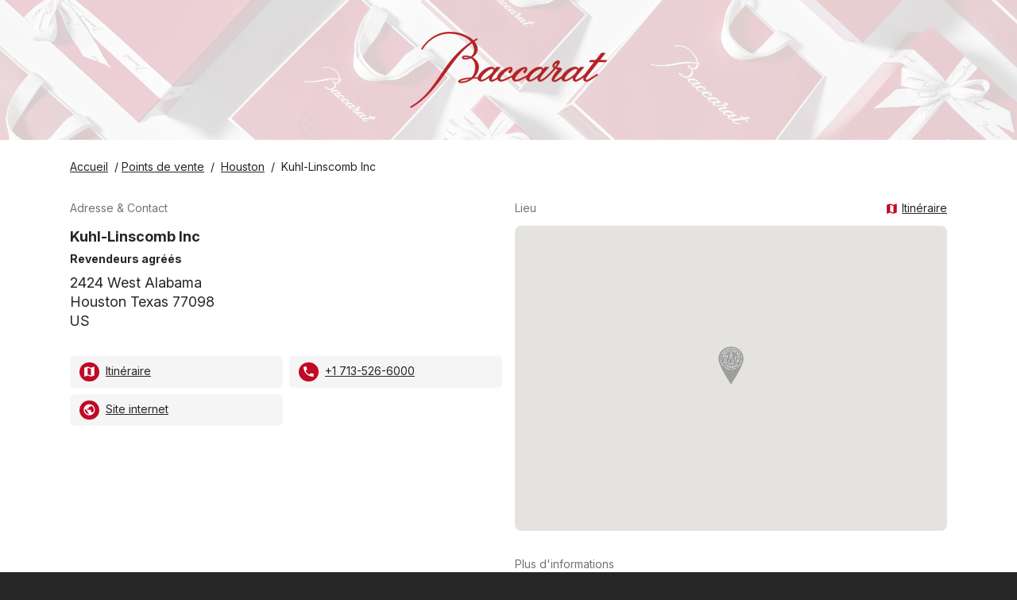

--- FILE ---
content_type: text/html; charset=utf-8
request_url: https://stores.baccarat.com/fr/kuhl-linscomb-inc
body_size: 131427
content:
<!doctype html>
<html lang="fr" xml:lang="fr"class="text-gray-800 bg-gray-800">
<head><meta charset="utf-8">
  <meta name="author" content="Baccarat">
  <meta name="viewport" content="width=device-width, initial-scale=1.0, minimum-scale=1.0"/>
  <meta name="theme-color" content="#C10A25"/><!-- Canonical -->
  <link rel="canonical" href="https://stores.baccarat.com/fr/kuhl-linscomb-inc" />

  <!-- Favicon -->
  
    <link rel="icon" href="https://stores.baccarat.com/assets/businessasset/dc6e67cf-8d51-4daf-8024-b2f94ce27ab0/file/bc538ac13014fc0337e21e1c590a3c21.png">
  

  <link rel="preconnect" href="https://fonts.googleapis.com">
  <link rel="dns-prefetch" href="https://fonts.googleapis.com">

  <!-- Googlemaps dependencies -->
  

  <!-- Leaflet dependencies -->
  

  <!-- Styles -->
  <link href="https://fonts.googleapis.com/icon?family=Material+Icons" rel="stylesheet">
  <link rel="preconnect" href="https://fonts.googleapis.com">
	<link rel="preconnect" href="https://fonts.gstatic.com" crossorigin>
	<link href="https://fonts.googleapis.com/css2?family=Inter:ital,opsz,wght@0,14..32,100..900;1,14..32,100..900&display=swap" rel="stylesheet">
  <style type="text/css">
    :root {
      --sp-color-primary: #C10A25;
    }

    .sp-baccarat-boutique {
      background-image: url("https://stores.baccarat.com/assets/businessasset/f0efe315-2991-477d-b181-20d7b4c93ea6/file/994b3b4c7a6575e008bc92ca8b08335f.png");
      height: 24px;
      width: 24px;
      background-repeat: no-repeat;
      -webkit-background-size: contain;
      background-size: contain;
    }
  </style>
  <link rel="stylesheet" href="https://stores.baccarat.com/assets/businessasset/7d173f47-8bbe-4f5d-836f-7a71f74a3be5/file/777f696a6c7c2b57a222bd80edeb4a2f.css">

  <!-- Multiples languages -->
  <link rel="alternate" hreflang="x-default" href="/kuhl-linscomb-inc">
<link rel="alternate" hreflang="zh-hk" href="/zh-hk/kuhl-linscomb-inc">
<link rel="alternate" hreflang="ru" href="/ru/kuhl-linscomb-inc">
<link rel="alternate" hreflang="kr" href="/kr/kuhl-linscomb-inc">
<link rel="alternate" hreflang="jp" href="/jp/kuhl-linscomb-inc">
<link rel="alternate" hreflang="it" href="/it/kuhl-linscomb-inc">
<link rel="alternate" hreflang="fr" href="/fr/kuhl-linscomb-inc">
<link rel="alternate" hreflang="es" href="/es/kuhl-linscomb-inc">
<link rel="alternate" hreflang="en" href="/kuhl-linscomb-inc">
<link rel="alternate" hreflang="de" href="/de/kuhl-linscomb-inc">
<link rel="alternate" hreflang="ar" href="/ar/kuhl-linscomb-inc">

  <!-- SEO -->
  <title>Kuhl-Linscomb Inc</title>
<meta name="description" content="Découvrez Kuhl-Linscomb Inc : retrouvez l'adresse, les horaires d'ouverture, le numéro de téléphone et l'adresse email. Explorez les collections de bar, art de la table, décoration, fragrance et luminaires en cristal.">

<!-- Twitter Card -->
<meta name="twitter:card" content="summary">
<meta name="twitter:title" content="Kuhl-Linscomb Inc">
<meta name="twitter:description" content="Découvrez Kuhl-Linscomb Inc : retrouvez l'adresse, les horaires d'ouverture, le numéro de téléphone et l'adresse email. Explorez les collections de bar, art de la table, décoration, fragrance et luminaires en cristal.">

<meta name="twitter:image" content="https://stores.baccarat.com/assets/locationimage/58c3ae1b-83b6-41b2-a85f-04e80c4dba4b/image/e21032cba673e6d3c9cfc93f78989b2f.png">


<!-- Open Graph -->
<meta property="og:type" content="place">
<meta property="og:url" content="https://stores.baccarat.com/fr/kuhl-linscomb-inc">
<meta property="og:title" content="Kuhl-Linscomb Inc">
<meta property="og:description" content="Découvrez Kuhl-Linscomb Inc : retrouvez l'adresse, les horaires d'ouverture, le numéro de téléphone et l'adresse email. Explorez les collections de bar, art de la table, décoration, fragrance et luminaires en cristal.">

<meta property="og:image" content="https://stores.baccarat.com/assets/locationimage/58c3ae1b-83b6-41b2-a85f-04e80c4dba4b/image/e21032cba673e6d3c9cfc93f78989b2f.png">



<!-- Place -->
<meta property="place:location:latitude"  content="29.738885" />
<meta property="place:location:longitude" content="-95.417254" />

<!-- JSONLD -->
<script type="application/ld+json">
  {"@context":"http://schema.org","@id":"https://stores.baccarat.com/kuhl-linscomb-inc","@type":"LocalBusiness","address":{"@type":"PostalAddress","streetAddress":"2424 West Alabama","postalCode":"77098","addressLocality":"Houston","addressRegion":"Texas","addressCountry":"US"},"identifier":"512c95d5-d9ce-4d2c-b81a-e57eff91f456","name":"Kuhl-Linscomb Inc","image":"https://stores.baccarat.com/assets/locationimage/58c3ae1b-83b6-41b2-a85f-04e80c4dba4b/image/e21032cba673e6d3c9cfc93f78989b2f.png","telephone":"+1713-526-6000","description":"Discover the timeless elegance of Baccarat in our boutiques. Exceptional collections of barware, tableware, home decor, fragrances, and lighting await you. Find the perfect gift for a birthday, wedding, Christmas, Valentine’s Day, Mother’s Day, or Father’s Day. Explore the luxurious world of Baccarat crystal.","url":"https://stores.baccarat.com/fr/kuhl-linscomb-inc","openingHoursSpecification":[],"sameAs":[],"geo":{"@type":"GeoCoordinates","latitude":29.738885,"longitude":-95.417254}}
</script>

  <!-- Settings -->
  <script>
    window.sp_config = {"store_locator_type":"woosmap","primary_color":"#C10A25","maps_provider":"googlemaps","maps_api_key":"AIzaSyAUwRxAMf-0VmKJuJyjt9JFTjQHf8lnW_0","facebook_page":"https://www.facebook.com/baccarat/","twitter_page":"https://twitter.com/baccarat","instagram_page":"https://www.instagram.com/baccarat/","home_website":"https://www.baccarat.com/","show_whole_map_on_load":"true","locator_list_of_areas_mode":"none","custom_logo_url":"https://stores.baccarat.com/assets/businessasset/0de76a7e-cc01-42d7-b7f1-8317057cd824/file/329058d0839740c87d7d8bfb8fb1dc1c.svg","woosmap_api_key":"woos-adb0ad0c-a84a-331c-a196-aa39ff37d5b3","google_maps_api_key":"AIzaSyAUwRxAMf-0VmKJuJyjt9JFTjQHf8lnW_0","woosmap_maps_provider":"google"};
    window.sp_custom_attributes = {};
    window.sp_translations = {
      "locale": "fr",
      "skip_map": "Sauter la carte",
      "clear_filters": "réinitialiser les filtres",
      "services_in_store": "Articles proposés dans la boutique",
      "closed_now": "Actuellement fermé",
      "closed": "fermé",
      "closes_in": "Ferme dans [[minutes]] min",
      "input_placeholder": "Entrer l'adresse, la ville, la région ou le code postal",
      "near_you": "Afficher les boutiques à/au <strong></strong>",
      "no_stores": "Pas de boutiques remplissant ce(s) critère(s)",
      "open_now": "Actuellement ouvert",
      "opening_hours": "Horaires d'ouverture",
      "opens_in": "Ouvre dans [[minutes]] min",
      "search": "Recherche",
      "showing_stores": "Afficher les boutiques à/au <strong>[[locations]]</strong>",
      "use_my_location": "Utiliser ma géolocalisation",
      "view_details": "Voir les détails",
      "today": "Aujourd'hui",
      "tomorrow": "Demain",
      "sun": "Dimanche",
      "mon": "Lundi",
      "tue": "Mardi",
      "wed": "Mercredi",
      "thu": "Jeudi",
      "fri": "Vendredi",
      "sat": "Samedi",
      "timezone_tooltip": "",
    };
  </script>

<!-- Google Analytics --><script async src="https://www.googletagmanager.com/gtag/js?id=G-QK3Q03XR38"></script>
    <script>
      window.dataLayer = window.dataLayer || [];
      function gtag(){dataLayer.push(arguments);}
      gtag('js', new Date());gtag('config', 'G-QK3Q03XR38');gtag('config', 'G-Q5QC7NJGDJ');gtag('config', 'G-YS8MBRDZK1');</script></head>
<body class="text-gray-800 bg-gray-800">

  <!-- Header -->
  


<a href="#main-content" class="text-gray-500 underline text-sm opacity-0 focus:opacity-100 bg-white absolute left-[-9999px] padding-4 opacity-0 focus:opacity-100 focus:left-[50%] focus:translate-x-[-50%]">
    Aller au contenu
</a>


  <style type="text/css">
.sp-header {
  background-image: url("https://stores.baccarat.com/assets/businessasset/1c109b46-0055-424e-adc0-1b521924dca9/file/3017091b2e2d20ec416d683f2db4d498.jpg");
  background-size: cover;
}
</style>
<link rel="stylesheet" href="">
<header class="sp-header bg-white">
  <div class="container mx-auto relative py-10 px-10">
    <div class="text-center">
      <a title="Home" href="https://www.baccarat.com/" class="inline-block">
        <img class="inline-block h-24" height="96" src="https://stores.baccarat.com/assets/businessasset/0de76a7e-cc01-42d7-b7f1-8317057cd824/file/329058d0839740c87d7d8bfb8fb1dc1c.svg" alt="Logo">
      </a>
    </div>
  </div>
</header>



  <!-- Page main content -->
  <main class="bg-white pt-6 pb-16" id="main-content">
    <div class="container mx-auto px-6 max-w-6xl">

      <!-- Breadcrumb -->
      <nav aria-label="breadcrumb" class="text-sm mb-8">
  <p>
    
      <a class="mr-1" title="Home" target="_self" href="https://www.baccarat.com/"><span class="underline">Accueil</span></a> /
    

    

    

    

    

    <a class="mr-1" title="Points de vente" target="_self" href="https://stores.baccarat.com/fr/"><span class="underline">Points de vente</span></a>
      / <a class="mx-1" title="Houston" target="_self" href="https://stores.baccarat.com/fr/harris-county/houston"><span class="underline">Houston</span></a>
      / <span class="mx-1">Kuhl-Linscomb Inc</span>
    
  </p>
</nav>


      <!-- Messages -->
      


  





  



      <div class="md:grid md:grid-cols-2 md:gap-4 mt-8">
        <div>
          
<h2 class="text-gray-500 text-sm mb-3">Adresse & Contact</h2>
<div class="mb-8"><h1 class="text-lg font-bold leading-7">
      Kuhl-Linscomb Inc
      
    </h1>
  
  
    <p class="text-sm font-bold mb-2 mt-1">Revendeurs agréés</p>
  

  <address class="text-lg leading-6 mb-8 not-italic">
    2424 West Alabama<br />
Houston Texas 77098<br />
US
    
  </address><ul class="text-sm grid grid-cols-2 grid-flow-row gap-2">

      <li class="bg-gray-100 rounded-md py-2 px-3">
        <a href="https://www.google.com/maps/dir/Current+Location/2424 West Alabama 
Houston Texas 77098 
US/"
          target="_blank">
          <span class="material-icons icon-map rounded-full p-1 sp-bg-color-primary text-white mr-1" aria-hidden="true"></span>
          <span class="underline"> Itinéraire </span>
        </a>
      </li>

      
      <li class="bg-gray-100 rounded-md py-2 px-3">
        <a href="tel:+1 713-526-6000">
          <span class="material-icons icon-phone rounded-full p-1 sp-bg-color-primary text-white mr-1" aria-hidden="true"></span>
          <span class="underline">+1 713-526-6000</span>
        </a>
      </li>
      

      
      <li class="bg-gray-100 rounded-md py-2 px-3">
        <a href="https://www.baccarat.com">
          <span class="material-icons icon-public rounded-full p-1 sp-bg-color-primary text-white mr-1" aria-hidden="true"></span>
          <span class="underline">Site internet</span>
        </a>
      </li>
      

      

      

    </ul></div>

          
          





          

        </div>
        <div>
          <div class="flex justify-between text-sm">
  <h2 class="text-gray-500 mb-3">Lieu</h2>
    <a
      href="https://www.google.com/maps/dir/Current+Location/2424 West Alabama 
Houston Texas 77098 
US/"
      target="_blank"
    >
      <span class="material-icons sp-color-primary" aria-hidden="true">map</span>
      <span class="underline"> Itinéraire </span>
    </a>
</div>
<style type="text/css">
#sp-root-store-page-map .sp-bg-color-primary {
  background-color: transparent;
  background-repeat: no-repeat;
  -webkit-background-size: contain;
  background-size: contain;
  height: 48px;
  width: 32px;
  margin-top: -16px;background-image: url("https://stores.baccarat.com/assets/businessasset/fb2c7eb0-4870-4119-bd9e-025a1bc11154/file/b448dd372d83c12bc1a63b05f90b580d.svg");}
#sp-root-store-page-map .sp-bg-color-primary svg {
  display: none;
}
</style>
<div
  id="sp-root-store-page-map"
  class="h-96 mb-8"
  data-locale="fr"
  data-location-lat="29.738885"
  data-location-lng="-95.417254"
  data-woosmap-apikey="woos-adb0ad0c-a84a-331c-a196-aa39ff37d5b3"
></div>

          <h2 class="text-gray-500 text-sm mb-3">Plus d'informations</h2>
<div class="mb-4"><p>
      <p><br />
      Discover the timeless elegance of Baccarat in our boutiques. Exceptional collections of barware, tableware, home decor, fragrances, and lighting await you. Find the perfect gift for a birthday, wedding, Christmas, Valentine’s Day, Mother’s Day, or Father’s Day. Explore the luxurious world of Baccarat crystal.<br />
    </p>
    </p></div>

          

          
  
  
  
  
  
  
    <ul class="flex mb-8">
      

      
        <li class="pr-3">
          <a href="https://www.facebook.com/baccarat/" target="_blank" title="Link to Facebook" aria-labelledby="Link to Facebook">
            <i class="sp-bg-color-primary text-white rounded-full p-2 inline-block align-middle">
              <svg width="18" height="18" xmlns="http://www.w3.org/2000/svg"><path d="M18 9.055C18 4.055 13.97 0 9 0S0 4.054 0 9.055c0 4.52 3.291 8.266 7.594 8.945v-6.328H5.309V9.055h2.285V7.06c0-2.27 1.343-3.523 3.4-3.523.984 0 2.014.177 2.014.177v2.228h-1.135c-1.118 0-1.467.698-1.467 1.414v1.699h2.496l-.399 2.617h-2.097V18C14.71 17.32 18 13.575 18 9.055z" fill="currentColor" fill-rule="nonzero"/></svg>

            </i>
          </a>
        </li>
      
      
      
        <li class="pr-3">
          <a href="https://www.instagram.com/baccarat/" target="_blank" title="Link to Instagram" aria-labelledby="Link to Instagram">
            <i class="sp-bg-color-primary text-white rounded-full p-2 inline-block align-middle">
              <svg xmlns="http://www.w3.org/2000/svg" width="18" height="18" viewBox="0 0 24 24" fill="none" stroke="currentColor" stroke-width="2" stroke-linecap="round" stroke-linejoin="round">
  <rect x="2" y="2" width="20" height="20" rx="5" ry="5"></rect>
  <path d="M16 11.37a4 4 0 1 1-4.73-4.73 4 4 0 0 1 4.73 4.73z"></path>
  <line x1="17.5" y1="6.5" x2="17.5" y2="6.51"></line>
</svg>

            </i>
          </a>
        </li>
      
    </ul>
  


          
        </div>
      </div>
      <h2 class="text-gray-500 text-sm mb-3">
    
    Articles proposés dans la boutique
  </h2>
  <ul class="mr-4 mb-8">
      
      
      <li class="sp-bg-color-primary text-white rounded-md px-3 py-0.5 mr-0.5 mb-1 text-sm inline-block">
        Bar & Art de la table
      </li>
      
      
      
      
      
      <li class="sp-bg-color-primary text-white rounded-md px-3 py-0.5 mr-0.5 mb-1 text-sm inline-block">
        Décoration
      </li>
      
      
      
      
      
      
      
      
      <li class="sp-bg-color-primary text-white rounded-md px-3 py-0.5 mr-0.5 mb-1 text-sm inline-block">
        Luminaires
      </li>
      
      
      </ul>
      

  <h2 class="text-gray-500 text-sm mb-3">Lieux proches</h2>
  <ul class="grid sm:grid-cols-2 md:grid-cols-3 lg:grid-cols-4 gap-4">
    
      <li class="flex flex-col w-full text-sm relative"><div class="border rounded-bl-lg rounded-br-lg rounded-t-lg p-6 flex-grow flex flex-col">
    <div class="flex-grow">
      
      <p class="bg-gray-100 text-xs rounded-lg px-2 float-right">
        2.79 km
      </p>
      
      <p><strong>Bering'S Bissonnet</strong></p>
      
      
      
        <p class="text-xs font-bold mb-2 mt-1">Revendeurs agréés</p>
      
      
      <p>3900 Bissonnet<br />
Houston Texas 77005<br />
US</p>
    </div>
    <div class="flex flex-row justify-between md:flex-col mt-4">
      
        <a href="tel:+1 713-665-0500" class="mb-1 z-10">
          <span class="material-icons icon-phone sp-color-primary mr-1" aria-hidden="true"></span>
          <span class="underline">+1 713-665-0500</span>
        </a>
        
        <a href="https://stores.baccarat.com/fr/bering-s-bissonnet" class="mb-1 after:content-[' '] after:absolute after:top-0 after:bottom-0 after:right-0 after:left-0 " title="Bering'S Bissonnet">
          <span class="material-icons icon-text_snippet sp-color-primary mr-1" aria-hidden="true"></span>
          <span class="underline"> Voir les détails </span>
        </a>
    </div>

  </div>
</li>

    
      <li class="flex flex-col w-full text-sm relative"><div class="border rounded-bl-lg rounded-br-lg rounded-t-lg p-6 flex-grow flex flex-col">
    <div class="flex-grow">
      
      <p class="bg-gray-100 text-xs rounded-lg px-2 float-right">
        3.55 km
      </p>
      
      <p><span class="material-icons sp-baccarat-boutique"></span>
            <strong class="sp-color-primary">Baccarat Houston</strong></p>
      
      
      
        <p class="text-xs font-bold mb-2 mt-1">Boutiques Baccarat</p>
      
      
      <p>4444 Westheimer Road<br />
Houston Texas 77027<br />
US</p>
    </div>
    <div class="flex flex-row justify-between md:flex-col mt-4">
      
        <a href="tel:+1 713-572-4001" class="mb-1 z-10">
          <span class="material-icons icon-phone sp-color-primary mr-1" aria-hidden="true"></span>
          <span class="underline">+1 713-572-4001</span>
        </a>
        
        <a href="https://stores.baccarat.com/fr/baccarat-houston" class="mb-1 after:content-[' '] after:absolute after:top-0 after:bottom-0 after:right-0 after:left-0 " title="Baccarat Houston">
          <span class="material-icons icon-text_snippet sp-color-primary mr-1" aria-hidden="true"></span>
          <span class="underline"> Voir les détails </span>
        </a>
    </div>

  </div>
</li>

    
      <li class="flex flex-col w-full text-sm relative"><div class="border rounded-bl-lg rounded-br-lg rounded-t-lg p-6 flex-grow flex flex-col">
    <div class="flex-grow">
      
      <p class="bg-gray-100 text-xs rounded-lg px-2 float-right">
        4.25 km
      </p>
      
      <p><strong>Baccarat Neiman Marcus Houston</strong></p>
      
      
      
        <p class="text-xs font-bold mb-2 mt-1">Grand Magasins</p>
      
      
      <p>2600 Post Oak Boulevard<br />
Houston Texas 77056<br />
US</p>
    </div>
    <div class="flex flex-row justify-between md:flex-col mt-4">
      
        <a href="tel:+1 713-621-7100" class="mb-1 z-10">
          <span class="material-icons icon-phone sp-color-primary mr-1" aria-hidden="true"></span>
          <span class="underline">+1 713-621-7100</span>
        </a>
        
        <a href="https://stores.baccarat.com/fr/baccarat-neiman-marcus-houston" class="mb-1 after:content-[' '] after:absolute after:top-0 after:bottom-0 after:right-0 after:left-0 " title="Baccarat Neiman Marcus Houston">
          <span class="material-icons icon-text_snippet sp-color-primary mr-1" aria-hidden="true"></span>
          <span class="underline"> Voir les détails </span>
        </a>
    </div>

  </div>
</li>

    
      <li class="flex flex-col w-full text-sm relative"><div class="border rounded-bl-lg rounded-br-lg rounded-t-lg p-6 flex-grow flex flex-col">
    <div class="flex-grow">
      
      <p class="bg-gray-100 text-xs rounded-lg px-2 float-right">
        4.29 km
      </p>
      
      <p><strong>Zadok'S Jewelry, Inc.</strong></p>
      
      
      
        <p class="text-xs font-bold mb-2 mt-1">Revendeurs agréés</p>
      
      
      <p>1801 Post Oak Blvd. Ste. 100<br />
Houston Texas 77056<br />
US</p>
    </div>
    <div class="flex flex-row justify-between md:flex-col mt-4">
      
        <a href="tel:+1 713-960-8950" class="mb-1 z-10">
          <span class="material-icons icon-phone sp-color-primary mr-1" aria-hidden="true"></span>
          <span class="underline">+1 713-960-8950</span>
        </a>
        
        <a href="https://stores.baccarat.com/fr/zadok-s-jewelry-inc" class="mb-1 after:content-[' '] after:absolute after:top-0 after:bottom-0 after:right-0 after:left-0 " title="Zadok'S Jewelry, Inc.">
          <span class="material-icons icon-text_snippet sp-color-primary mr-1" aria-hidden="true"></span>
          <span class="underline"> Voir les détails </span>
        </a>
    </div>

  </div>
</li>

    
  </ul>


    </div>

  </main>

  <!-- Footer -->
  <footer class="bg-gray-800 text-white py-10" id="footer">
  <div class="container mx-auto px-6 max-w-6xl">
    <div class="flex items-center flex-col md:flex-row">
      <p class="text-xs flex gap-2 items-center py-4 md:py-0 md:w-1/3">
        <i class="inline-block text-white align-middle" aria-hidden="true">
          
        </i>
          Boutiques Baccarat
      </p>
      <ul class="md:py-0 flex flex-grow flex-nowrap justify-center md:w-1/3">

        
        <li class="inline-block mx-2">
          <a href="https://www.facebook.com/baccarat/" title="Facebook" aria-label="Facebook">
            <i class="text-gray-800 bg-white rounded-full p-2 inline-block align-middle" aria-hidden="true">
              <svg width="18" height="18" xmlns="http://www.w3.org/2000/svg"><path d="M18 9.055C18 4.055 13.97 0 9 0S0 4.054 0 9.055c0 4.52 3.291 8.266 7.594 8.945v-6.328H5.309V9.055h2.285V7.06c0-2.27 1.343-3.523 3.4-3.523.984 0 2.014.177 2.014.177v2.228h-1.135c-1.118 0-1.467.698-1.467 1.414v1.699h2.496l-.399 2.617h-2.097V18C14.71 17.32 18 13.575 18 9.055z" fill="currentColor" fill-rule="nonzero"/></svg>

            </i>
          </a>
        </li>
        

        
        <li class="inline-block mx-2">
          <a href="https://twitter.com/baccarat" title="Twitter | X" aria-label="Twitter">
            <i class="text-gray-800 bg-white rounded-full p-2 inline-block align-middle" aria-hidden="true">
              <svg version="1.2" xmlns="http://www.w3.org/2000/svg" viewBox="0 0 18 18" width="18" height="18">
	<title>twitter-svg</title>
	<defs>
		<image width="4167" height="4167" id="img1" href="[data-uri]"/>
	</defs>
	<style>
	</style>
	<use id="TWITTER new_NOIR" href="#img1" transform="matrix(.004,0,0,.004,0,0)"/>
</svg>
            </i>
          </a>
        </li>
        

        
        <li class="inline-block mx-2">
          <a href="https://www.instagram.com/baccarat/" title="Instagram" aria-label="Instagram">
            <i class="text-gray-800 bg-white rounded-full p-2 inline-block align-middle" aria-hidden="true">
              <svg xmlns="http://www.w3.org/2000/svg" width="18" height="18" viewBox="0 0 24 24" fill="none" stroke="currentColor" stroke-width="2" stroke-linecap="round" stroke-linejoin="round">
  <rect x="2" y="2" width="20" height="20" rx="5" ry="5"></rect>
  <path d="M16 11.37a4 4 0 1 1-4.73-4.73 4 4 0 0 1 4.73 4.73z"></path>
  <line x1="17.5" y1="6.5" x2="17.5" y2="6.51"></line>
</svg>

            </i>
          </a>
        </li>
        

      </ul>

      
        <p class="text-xs py-4 md:text-right md:py-0 md:w-1/3 rtl:text-left">
          <script>
          function redirectTo(selectObject) {
            var value = selectObject.value;
            window.location = value;
          }
          </script>
          <style>
            .sp-select-language:after {
                content: " ";
                position: absolute;
                right: 8px;
                top: 46%;
                margin-top: -2px;
                z-index: 2;
                pointer-events: none;
                width: 0;
                height: 0;
                border-style: solid;
                border-width: 4px 4px 0 4px;
                border-color: #999 transparent transparent transparent;
                pointer-events: none;
              }

          </style>
          <label for="language-selector" class="sp-select-language relative inline-block">
            Language:
            <select id="language-selector" class="bg-gray-700 appearance-none pr-5 pl-2 rounded leading-6 h-6 cursor-pointer" onchange="redirectTo(this)">
              
              <option value="/zh-hk/kuhl-linscomb-inc" >汉语 (香港)</option>
              
              <option value="/ru/kuhl-linscomb-inc" >Русский</option>
              
              <option value="/kr/kuhl-linscomb-inc" >한국어</option>
              
              <option value="/jp/kuhl-linscomb-inc" >日本語</option>
              
              <option value="/it/kuhl-linscomb-inc" >Italiano</option>
              
              <option value="/fr/kuhl-linscomb-inc" selected>Français</option>
              
              <option value="/es/kuhl-linscomb-inc" >Español</option>
              
              <option value="/kuhl-linscomb-inc" >English</option>
              
              <option value="/de/kuhl-linscomb-inc" >Deutsch</option>
              
              <option value="/ar/kuhl-linscomb-inc" >العربية</option>
              
            </select>
          </label>
        </p>
      
    </div>
  </div>
</footer>


<!-- Post scripts -->

  <!-- Woosmap setup -->
  <!-- Woosmap -->
<script type="text/javascript" src="https://webapp.woosmap.com/webapp.js"></script>
<script>

  function getQueryStringVal(key) {
    if (typeof window !== 'undefined') {
      var params = new URLSearchParams(window.location.search)
      return params.get(key)
    } else {
      return null
    }
  }

  String.prototype.capitalize = function () {
    return this.toLowerCase().replace(/(?:^|\s)\S/g, function (a) {
        return a.toUpperCase();
    });
  };

  var initialCenter = { lat: 46.227638, lng: 2.213749 };
  var webapp = {};
  var imperialCountries = ["US"]

  function getGeolocation(callback) {
      try {
          var url = "https://api.woosmap.com/geolocation/position/?key=woos-adb0ad0c-a84a-331c-a196-aa39ff37d5b3";
          var xhr = new XMLHttpRequest()
          xhr.open('GET', url, true)
          xhr.onload = function () {
              var geolocation = JSON.parse(xhr.responseText);
              if (xhr.readyState == 4 && xhr.status == "200") {
                  if (geolocation.country_code){
                    storeLocatorConfig.maps.localities.componentRestrictions = {
                      country: [geolocation.country_code]
                    };
                  }
                  if (geolocation.country_code && imperialCountries.includes(geolocation.country_code)){
                    storeLocatorConfig.internationalization.unitSystem = 1;
                  }
                  if (geolocation.accuracy && geolocation.accuracy <= 20){
                  	callback(geolocation.accuracy)
                  } else {
                    storeLocatorConfig.woosmapview.initialCenter = {
                      "lat": geolocation.latitude,
                      "lng": geolocation.longitude
                    };
                    storeLocatorConfig.woosmapview.initialZoom = 5;
                    callback(geolocation.accuracy);
                  }
              } else {
                  callback();
              }
          }
          xhr.send();
      } catch (error) {
          callback();
      }
  }var storeLocatorConfig = {
  "theme": {
    primaryColor: "#C10A25",
    storeWebsiteInSameWindow: true,
    enforceAccessibility: true
  },
  "datasource": {
    "max_responses": 20,
    "max_distance": 50000,
    "useDistanceMatrix": false
  },
  "internationalization": {
    "lang": "fr",
    "unitSystem": 0,
  },
  "maps": {
    "provider": "google",
    "apiKey": "AIzaSyAUwRxAMf-0VmKJuJyjt9JFTjQHf8lnW_0",
    "autocompleteStores": {"maxStores": 4},
    "localities": {
        "types": ["locality", "postal_code", "metro_station", "train_station", "shopping"],
     }
  },
  "woosmapview": {
    "initialCenter": initialCenter,
    "tileStyle": {
      "color": "#C10A25",
      "size": 11,
      "minSize": 5,
    },
    "breakPoint": 10,
    "style": {
            "default": {
                "icon": {
                    "url": "https://stores.baccarat.com/assets/businessasset/8f58553f-cbd5-4611-8add-5df3f50c89dc/file/72dd432db20e276de24ee23256cfa588.svg",
                    "scaledSize": {
                        "width": 33,
                        "height": 49
                    }
                },
                "selectedIcon": {
                    "url": "https://stores.baccarat.com/assets/businessasset/8f58553f-cbd5-4611-8add-5df3f50c89dc/file/72dd432db20e276de24ee23256cfa588.svg",
                    "scaledSize": {
                        "width": 40,
                        "height": 60
                    }
                },
                "numberedIcon": {
                        "url": "https://stores.baccarat.com/assets/businessasset/8f58553f-cbd5-4611-8add-5df3f50c89dc/file/72dd432db20e276de24ee23256cfa588.svg",
                        "scaledSize": {
                            "width": 33,
                            "height": 49
                        }
                    },
            },
            "rules": [
                {
                    "type": "authorized_retailer",
                    "color": "#B32225",
                    "icon": {
                        "url": "https://stores.baccarat.com/assets/businessasset/fb2c7eb0-4870-4119-bd9e-025a1bc11154/file/b448dd372d83c12bc1a63b05f90b580d.svg",
                        "scaledSize": {
                            "width": 33,
                            "height": 49
                        }
                    },
                    "selectedIcon": {
                        "url": "https://stores.baccarat.com/assets/businessasset/fb2c7eb0-4870-4119-bd9e-025a1bc11154/file/b448dd372d83c12bc1a63b05f90b580d.svg",
                        "scaledSize": {
                            "width": 40,
                            "height": 60
                        }
                    }
                },
                {
                    "type": "department_stores",
                    "color": "#B32225",
                    "icon": {
                        "url": "https://stores.baccarat.com/assets/businessasset/fb2c7eb0-4870-4119-bd9e-025a1bc11154/file/b448dd372d83c12bc1a63b05f90b580d.svg",
                        "scaledSize": {
                            "width": 33,
                            "height": 49
                        }
                    },
                    "selectedIcon": {
                        "url": "https://stores.baccarat.com/assets/businessasset/fb2c7eb0-4870-4119-bd9e-025a1bc11154/file/b448dd372d83c12bc1a63b05f90b580d.svg",
                        "scaledSize": {
                            "width": 40,
                            "height": 60
                        }
                    }
                }
            ]
        }
  },
  "filters": {
    "filters": [
      {
        "propertyType": "type",
        "title": {
          "fr": "Recherche par type de lieux"
        },
        "choices": [
          {
            "key": "baccarat_boutiques",
            "fr": "Boutiques Baccarat"
          },
          {
            "key": "boutiques_bbar_lounge",
            "fr": "Boutiques Bar Lounge"
          },
          {
            "key": "bars",
            "fr": "Bars"
          },
          {
            "key": "boutiques_outlet",
            "fr": "Boutiques Outlet"
          },
          {
            "key": "department_stores",
            "fr": "Grand Magasins"
          },
          {
            "key": "authorized_retailer",
            "fr": "Revendeurs agréés"
          },
          {
            "key": "restaurants_cristal_room",
            "fr": "Restaurants"
          },
          {
            "key": "baccarat_museums",
            "fr": "Collection Baccarat - Musée Patrimonial"
          }
        ],
        "innerOperator": "or"
      },
            {
        "propertyType": "tag",
        "title": {
          "fr": "Rechercher par catégorie d'article"
        },
        "choices": [
          {
            "key": "bar_and_tableware",
            "fr": "Bar & Art de la table"
          },
          {
            "key": "decoration",
            "fr": "Décoration"
          },
          {
            "key": "lighting",
            "fr": "Luminaires"
          },
          {
            "key": "perfume",
            "fr": "Fragrance"
          },
                    {
            "key": "jewelry",
            "fr": "Bijoux"
          },
                    {
            "key": "all_products",
            "fr": "Tous les articles"
          }
        ],
        "innerOperator": "and"
      }
    ],
    "outerOperator": "and"
  }
  }

  var phoneSVG = '<svg xmlns="http://www.w3.org/2000/svg" height="24px" viewBox="0 0 24 24" width="24px" fill="var(--sp-color-primary)"><path d="M0 0h24v24H0z" fill="none"/><path d="M20.01 15.38c-1.23 0-2.42-.2-3.53-.56-.35-.12-.74-.03-1.01.24l-1.57 1.97c-2.83-1.35-5.48-3.9-6.89-6.83l1.95-1.66c.27-.28.35-.67.24-1.02-.37-1.11-.56-2.3-.56-3.53 0-.54-.45-.99-.99-.99H4.19C3.65 3 3 3.24 3 3.99 3 13.28 10.73 21 20.01 21c.71 0 .99-.63.99-1.18v-3.45c0-.54-.45-.99-.99-.99z"/></svg>'
  var linkSVG = '<svg xmlns="http://www.w3.org/2000/svg" height="24px" viewBox="0 0 24 24" width="24px" fill="var(--sp-color-primary)"><path d="M0 0h24v24H0z" fill="none"/><path d="M19 19H5V5h7V3H5c-1.11 0-2 .9-2 2v14c0 1.1.89 2 2 2h14c1.1 0 2-.9 2-2v-7h-2v7zM14 3v2h3.59l-9.83 9.83 1.41 1.41L19 6.41V10h2V3h-7z"/></svg>'
  var placeSVG = '<svg xmlns="http://www.w3.org/2000/svg" height="24px" viewBox="0 0 24 24" width="24px" fill="var(--sp-color-primary)"><path d="M0 0h24v24H0z" fill="none"/><path d="M12 2C8.13 2 5 5.13 5 9c0 5.25 7 13 7 13s7-7.75 7-13c0-3.87-3.13-7-7-7zm0 9.5c-1.38 0-2.5-1.12-2.5-2.5s1.12-2.5 2.5-2.5 2.5 1.12 2.5 2.5-1.12 2.5-2.5 2.5z"/></svg>'
  var hoursSVG = '<svg xmlns="http://www.w3.org/2000/svg" height="24px" viewBox="0 0 24 24" width="24px" fill="var(--sp-color-primary)"><path d="M0 0h24v24H0z" fill="none"/><path d="M11.99 2C6.47 2 2 6.48 2 12s4.47 10 9.99 10C17.52 22 22 17.52 22 12S17.52 2 11.99 2zM12 20c-4.42 0-8-3.58-8-8s3.58-8 8-8 8 3.58 8 8-3.58 8-8 8z"/><path d="M12.5 7H11v6l5.25 3.15.75-1.23-4.5-2.67z"/></svg>'

  var loadStoreLocator = function() {
    const woosmapRoot = document.getElementById("sp-root-store-locator-woosmap");
    if (!woosmapRoot) {
      return;
    }
  	webapp = new WebApp('sp-root-store-locator-woosmap', 'woos-adb0ad0c-a84a-331c-a196-aa39ff37d5b3');
      webapp.setFullStoreRenderer(function (store) {
        var myCustomContent = document.createElement("ul");
        myCustomContent.id = "myCustomContentID";
        var html = [];
        html.push(getStoreName(store));
        html.push(getStoreType(store));
        html.push(getWebSite(store));
        html.push(getAddress(store));
        html.push(getHours(store));
        html.push(getPhone(store));
        //html.push(getTypes(store));
        html.push(getTags(store));

        myCustomContent.innerHTML = html.join("");
        return myCustomContent;
      });

      // TODO: consider moving this function elsewhere, since it's generic
      const debounce = (fn, wait) => {
        let timeout;
        return function () {
          clearTimeout(timeout);
          let args = arguments;
          timeout = setTimeout(function () {
            fn.apply(this, args);
          }, wait || 1);
        };
      };

      // Search results functionality
      const displayCount = () => {
        storesCounter.innerHTML = searchedStores.length + ' results found';
        searchedStores = [];
      };
      const storesCounter = document.getElementById("stores-result-counter");
      let searchedStores = [];
      const eventStoreAdded = new Event("storeAdded");
      
      if(storesCounter) {
        storesCounter.addEventListener(
          "storeAdded",
          debounce(() => {
            displayCount();
          }, 100),
          false
        );
      }
      document.addEventListener("click", function(e){
        let target = e.target.closest('.woosmap-slw-clearSearch-button');
        if (target) {
          searchedStores = [];
          storesCounter.dispatchEvent(eventStoreAdded);
        }
      });

      // Called for each individual location returned in search
      // before the location gets printed on screen
      webapp.setSummaryStoreRenderer((store) => {
        var mySummaryContent = document.createElement("div");
        mySummaryContent.className = "store-summary";
        var html = [];
        html.push(getStoreName(store));
        html.push(getStoreType(store));
        html.push(getSummaryAddress(store));
        html.push(getSummaryPhone(store));
        html.push(getOpeningLabel(store));
        html.push(getDistanceAndTime(store));
        mySummaryContent.innerHTML = html.join("");

        // Results counter
        !searchedStores.includes(store.properties.store_id) && searchedStores.push(store.properties.store_id);
        storesCounter.dispatchEvent(eventStoreAdded);

        return mySummaryContent;
     });

     function renderStoreLocator(accuracy=0) {
          var isMobile = document.querySelector('body').clientWidth < 450;
          var selectedStore = getQueryStringVal('locationId');
          if (selectedStore) {
              webapp.setInitialStateToSelectedStore(selectedStore, 15)
          } else if (accuracy > 0 && accuracy <= 20){
          	  webapp.setInitialStateToGeolocation()
          }
          webapp.setConf(storeLocatorConfig);
          webapp.render(isMobile);
      }
      getGeolocation(renderStoreLocator);
	};

	var convertTime = function (UNIX_timestamp) {
      var a = new Date(UNIX_timestamp * 1000);
      var months = ['Jan', 'Feb', 'Mar', 'Apr', 'May', 'Jun', 'Jul', 'Aug', 'Sep', 'Oct', 'Nov', 'Dec'];
      var time = months[a.getMonth()] + ' ' + a.getDate() + ', ' + a.getFullYear();
      return time;
  };

    var getOpeningLabel = function (asset) {
        var properties = asset.properties;

        function _dateIsToday(date) {
            var today = new Date();
            today = today.getUTCFullYear() + "-" +
                ("0" + (today.getUTCMonth() + 1)).slice(-2) + "-" +
                ("0" + today.getUTCDate()).slice(-2);
            return today === date;
        }

        var i18n = {
          "en": {
              "at": "at",
              "opensToday": "Opens today",
              "opens": "Opens",
              "openUntil": "Open until"
          },
          "fr": {
              "at": "à",
              "opensToday": "Ouvre aujourd'hui",
              "opens": "Ouvre",
              "openUntil": "Ouvert jusqu'à"
          },
          "ru": {
              "at": "с",
              "opensToday": "Работает сегодня",
              "opens": "Работает",
              "openUntil": "Работает до"
          },
          "jp": {
              "at": "営業時間",
              "opensToday": "本日営業",
              "opens": "営業日",
              "openUntil": "営業終了時間"
          },
          "it": {
              "at": "a",
              "opensToday": "Apre oggi",
              "opens": "Apre",
              "openUntil": "Aperto fino a",
          },
          "es": {
              "at": "a",
              "opensToday": "Abre hoy",
              "opens": "Abre",
              "openUntil": "Abierto hasta",
          },
          "de": {
              "at": "um",
              "opensToday": "öffnet heute",
              "opens": "öffnet",
              "openUntil": "Geöffnet bis",
          },
          "cn": {
              "at": "时间",
              "opensToday": "今天打开",
              "opens": "打开",
              "openUntil": "打开至",
          },
          "hk": {
              "at": "“時間",
              "opensToday": "今天打開",
              "opens": "“打開",
              "openUntil": "“打開至",
          },
	    };

        var locale = i18n["fr"] ? "fr" : "en";
        var openLabel = "";

        try {
            if (properties.open.open_now) {
                openLabel = i18n[locale].openUntil + " " + properties.open.current_slice.end;
            } else if (properties.open.next_opening) {
                if (_dateIsToday){
                  openLabel += i18n[locale].opensToday + " " + i18n[locale].at + " " + properties.open.next_opening.start
                } else {
                  openLabel += i18n[locale].opens + " " + convertTime(Date.parse(properties.open.next_opening.day) / 1000) + " " + i18n[locale].at + " "+ properties.open.next_opening.start
                }
            }
            if (openLabel !== ""){
                return "<p class='summary-hours'>" + openLabel + "</p>";
            } else return ""
        }
        catch (error) {
        	return "";
        }
    };

     function getStoreName(asset) {
       var properties = asset.properties;
       var className = properties.types.join(" ");
       var name = properties.name.capitalize()
       if (properties.user_properties.native_store_name) {
       	name += " (".concat(properties.user_properties.native_store_name, ")");
       }
       return "<p class='store-name'><span class='img-responsive "
               .concat(className, "'>")
               .concat(name, "</span></p>");
     }
     function getStoreType(asset) {
       var properties = asset.properties;
       if (properties.types.length > 0 && getFilterLabel("type", properties.types[0])) {
       		return "<p class='store-category'>".concat(getFilterLabel("type", properties.types[0]), "</p>")
       } else return ""
     }

    function getSummaryAddress(asset) {
        var properties = asset.properties;
        var address = "";
        if (properties.address.lines) {
            address = address.concat(properties.address.lines.join(", ").capitalize(), ", ");
        }
        if (properties.address.zipcode) {
            address = address.concat(properties.address.zipcode, " ");
        }
        if (properties.address.city) {
            address = address.concat(properties.address.city.capitalize());
        }
        if (address !== "") {
            address = "<p class='summary-address'>".concat(address, "</p>");
            if (properties.user_properties.native_street_address) {
              address += "<p class='summary-native-address'>".concat(properties.user_properties.native_street_address, "</p>");
            }
            return address;
        } else return ""
    }

    function getSummaryPhone(asset) {
        var properties = asset.properties;
        if (properties.contact.phone) {
            return "<p class='summary-phone'>".concat(properties.contact.phone, "</p>");
        } else return ""
    }

    function getPhone(asset) {
        var properties = asset.properties;
        if (properties.contact.phone) {
            return "<li id='store-phone'><span class='marker-image'>"
                .concat(phoneSVG, "</span><p><a href='tel:")
                .concat(properties.contact.phone, "'>")
                .concat(properties.contact.phone, "</a></p></li>");
        } else return ""
    }

    function getWebSite(asset) {
        var properties = asset.properties;
        if (properties.user_properties.store_page_url) {
          var store_page_url = new URL(properties.user_properties.store_page_url);
          store_page_url.hostname = "stores.baccarat.com";store_page_url.pathname = "fr" + store_page_url.pathname;return "<li id='store-website'><a href='"
                .concat(store_page_url.href, "'>Voir les détails</a></li>");
        } else return ""
    }

    function getFilterLabel(field, targetKey = "") {
        for (var group in storeLocatorConfig.filters.filters) {
            if (storeLocatorConfig.filters.filters[group].propertyType === field) {
                if (targetKey === "") {
                    return storeLocatorConfig.filters.filters[group].title["fr"]
                } else {
                    for (var key in storeLocatorConfig.filters.filters[group].choices) {
                        if (storeLocatorConfig.filters.filters[group].choices[key].key === targetKey) {
                            return storeLocatorConfig.filters.filters[group].choices[key]["fr"]
                        }
                    }
                }
            }
        }
        if (targetKey !== "") {
            return targetKey;
        }
        return "";
    }

	function getTypes(asset) {
        var properties = asset.properties;
        if (properties.types.length > 0) {
            return "<li><ul class='store-types-container'>"
                .concat(properties.types.map(type => {
                    var typeLabel = getFilterLabel("type", type);
                    return "<li class='store-type'>".concat(typeLabel, "</li>")
                }).join(""), "</ul></li>")
        } else return ""
    }

    function getTags(asset) {
        var properties = asset.properties;
        if (properties.tags.length > 0) {
            return "<li><p>Articles proposés dans la boutique</p><ul class='store-tags-container'>"
                .concat(properties.tags.map(tag => {
                    var tagLabel = getFilterLabel("tag", tag);
                    return "<li class='store-tag'>".concat(tagLabel, "</li>")
                }).join(""), "</ul></li>")
        } else return ""
    }

    function getDistanceAndTime(asset) {
        var properties = asset.properties;
        var distanceLabel = "";
        distanceLabel = properties.distance_text ? properties.distance_text : "";
        distanceLabel += properties.duration_text ? " (".concat(properties.duration_text, ")") : "";
        if (distanceLabel !== "") {
            return "<p class='summary-distance'>".concat(distanceLabel, "</p>");
        } else return ""
    }

    function getAddress(asset) {
        var properties = asset.properties;
        var address = "";
        if (properties.address.lines) {
            address = address.concat(properties.address.lines.join(", ").capitalize(), ", ");
        }
        if (properties.address.zipcode) {
            address = address.concat(properties.address.zipcode, " ");
        }
        if (properties.address.city) {
            address = address.concat(properties.address.city.capitalize());
        }
        if (properties.user_properties.native_street_address) {
          address += "<br>".concat(properties.user_properties.native_street_address);
        }
        if (address !== "") {
            return "<li id='store-address'><span class='marker-image'>"
                .concat(placeSVG, "</span><p>")
                .concat(address, "</p><p>")
                .concat(getDistanceAndTime(asset), "</p></li>");
        } else return ""
    }

    function getFullSchedule(asset) {
        var today = new Date().toLocaleString('en-us', {weekday: 'long'});
        var properties = asset.properties;
        var weeklyOpening = properties.weekly_opening;
        var dayLabels = {
            1: "Lundi",
            2: "Mardi",
            3: "Mercredi",
            4: "Jeudi",
            5: "Vendredi",
            6: "Samedi",
            7: "Dimanche"
        };
        var daysHoursHTMLTable = "";
        if (weeklyOpening) {
            for (var day in dayLabels) {
                var daysHours = "";
                if (weeklyOpening[day].hours.length === 0) {
                    daysHours = "fermé";
                } else {
                    weeklyOpening[day].hours.some(function (hour) {
                        if (hour && hour["all-day"]) {
                            daysHours = "24h/24";
                            return true;
                        } else if (daysHours.length > 0) {
                            daysHours += ", ".concat(hour.start, "-").concat(hour.end);
                        } else {
                            daysHours = "".concat(hour.start, "-").concat(hour.end);
                        }
                    });
                }
                var currentDay = dayLabels[day] === today ? "current-day" : ""
                daysHoursHTMLTable += "<tr class="
                    .concat(currentDay, "><td style='padding-right:10px'>")
                    .concat(dayLabels[day], "</td><td>")
                    .concat(daysHours, "</td></tr>");
            }
        }

        return "<table class='hours-table'>".concat(daysHoursHTMLTable, "</table>");
    }

    function getFullScheduleNextDays(asset) {
  const properties = asset.properties
  const weeklyOpening = properties.weekly_opening
  const dayLabels = {
    1: "Lundi",
    2: "Mardi",
    3: "Mercredi",
    4: "Jeudi",
    5: "Vendredi",
    6: "Samedi",
    7: "Dimanche"
  }
  const daysHoursHTMLTable = []
  if (weeklyOpening) {
    for (let i = 0; i < 7; i++) {
      const dayDate = new Date(
        new Date().setDate(new Date().getDate() + i)
      ).getDay()
      const day = dayDate === 0 ? 7 : dayDate
      const currentDay = i === 0 ? "current-day" : ""
      let dayLabel = dayLabels[day]
      if (i === 0) {
        dayLabel = "Aujourd'hui"
      } else if (i === 1) {
        dayLabel = "Demain"
      }
      const daysHours = []
      if (weeklyOpening[day].hours.length === 0) {
        daysHours.push("fermé")
      } else {
        weeklyOpening[day].hours.some((hour) => {
          if (hour && hour["all-day"]) {
            daysHours.push("24h/24")
            return true;
          } else if (daysHours.length > 0) {
            daysHours.push(`, ${hour.start}-${hour.end}`)
          } else {
            daysHours.push(`${hour.start}-${hour.end}`)
          }
        })
      }
      daysHoursHTMLTable.push(
        `<tr class="${currentDay}"><td style="padding-right:10px">${dayLabel}</td><td>${daysHours.join('')}</td></tr>`
      )
    }
  }
  return `<table class="hours-table">${daysHoursHTMLTable.join('')}</table>`
}

    function getHours(store) {
      const usualOpening = store.properties.opening_hours.usual;
      const allDaysEmpty = Object.values(usualOpening).every(day => day.length === 0);

      if (Object.keys(usualOpening).length === 0 || allDaysEmpty) return "";

      return "<li id='store-hours'><span class='marker-image'>"
          .concat(hoursSVG, "</span>")
          .concat(
              getFullScheduleNextDays(store),
              "</li>"
          );
    }

if (document.addEventListener) {
  document.addEventListener("DOMContentLoaded", loadStoreLocator, false);
}

</script>
<style>
  .locator-img path {
    fill: var(--sp-color-primary)
  }

  #store-locator a {
    color: var(--sp-color-primary);
  }

  #myCustomContentID {
    bottom: 0;
    top: 0;
    left: 0;
    right: 0;
    position: absolute;
    padding: 0;
  }

  #myCustomContentID li {
    line-height: 24px;
    padding: 6px;
    list-style: none;
  }

  #myCustomContentID p {
    margin: 0;
  }

  .marker-image {
    position: absolute;
  }

  .current-day, .summary-hours {
    font-weight: 600;
  }

  #store-hours p,
  #store-address p,
  #store-phone p,
  #store-website a,
  .hours-table {
    margin-left: 35px;
  }

  #store-website a{
    margin-left: 5px;
    border-bottom: 1px solid;
  }


  .store-types-container, .store-tags-container {
    font-size: .9em;
  }

  .store-type, .store-tag {
    background-color: var(--sp-color-primary);
    border-radius: 2px;
    width: 50%;
    color: white;
    text-align: center;
    overflow: hidden;
    margin-bottom: 4px
  }
  .store-summary{
    padding-left: 10px;
  }

  .store-summary p {
  	margin-top: 5px
  }

  .store-name .img-responsive {
    background-image: url("https://stores.baccarat.com/assets/businessasset/f0efe315-2991-477d-b181-20d7b4c93ea6/file/994b3b4c7a6575e008bc92ca8b08335f.png");
    color: var(--sp-color-primary);
  }

  .store-name .authorized_retailer, .store-name .department_stores {
    background-image: none;
    color: inherit;
  }

  .store-summary .store-name .authorized_retailer, .store-summary .store-name .department_stores {
  	padding-left: 0 !important;
  }

  .store-name {
    font-weight: 600;
    display: inline-block;
  }

  .store-name .img-responsive {
    height: 25px;
    display: block;
    max-width: 100%;
    padding-left: 30px;
    background-repeat: no-repeat;
    -webkit-background-size: contain;
    background-size: contain;
	font-size: 1.15em;
  }

  .store-category {
  	font-weight: 600;
    text-transform: capitalize;
  }

  #myCustomContentID .store-name {
    line-height: 24px;
    padding: 15px 10px 6px;
  }
  #myCustomContentID .store-category{
    padding-left: 10px;
  }
  #myCustomContentID .img-responsive.authorized_retailer , #myCustomContentID .img-responsive.department_stores {
    padding-left: 0px;
  }
</style>


<script async src="https://stores.baccarat.com/assets/businessasset/d1b2eef9-e286-4969-993f-4b32d63a2562/file/1710f651ba701f8231550c6592975da2.js"></script>
</body>
</html>

